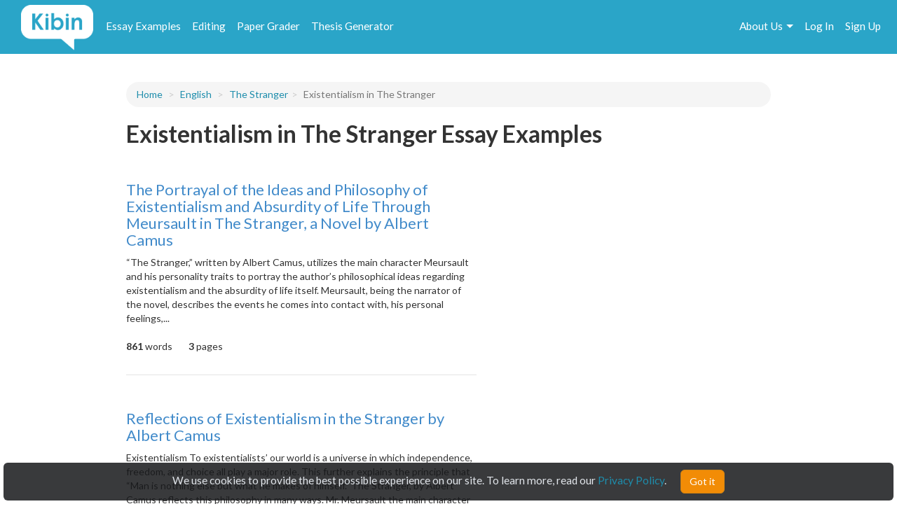

--- FILE ---
content_type: text/html; charset=UTF-8
request_url: https://www.kibin.com/essay-examples/english/the-stranger-599/existentialism-in-the-stranger-7217
body_size: 7768
content:
<!doctype html>
<html>
	<head>
		<title>Existentialism in The Stranger Essay Examples | Kibin</title>
<meta name='description' content="Stuck on your essay? Browse essays about Existentialism in The Stranger and find inspiration. Learn by example and become a better writer with Kibin&#039;s suite of essay help services.">

	<meta name='keywords' content='proofreading services, editing services, proofreading, proofread, essay help, essay editing, term paper help'>

<meta name='viewport' content='width=device-width,initial-scale=1'>
<meta http-equiv='content-type' content='text/html;charset=UTF-8'>
<link rel='mask-icon' sizes='any' href='https://cdn.kibin.com/images/kibin_logo.svg' color='#018bce'>
<link rel='shortcut icon' href='https://cdn.kibin.com/images/favicon.png'>
<link rel='preconnect' href='https://fonts.googleapis.com'>
<link rel='preconnect' href='https://fonts.gstatic.com' crossorigin>
<link href='https://fonts.googleapis.com/css2?family=Abril+Fatface&family=Lato:wght@300;400;700;900&display=swap' rel='stylesheet'>
<link rel='preconnect stylesheet' href='https://cdnjs.cloudflare.com/ajax/libs/font-awesome/4.7.0/css/font-awesome.min.css' defer>
<link rel='dns-prefetch stylesheet' href='https://cdnjs.cloudflare.com/ajax/libs/font-awesome/4.7.0/css/font-awesome.min.css' defer>
<link rel='preload' href='/7523d0cc56247f333ed4c7f1445d6cc5/css/main.css' as='style'>
<link rel='stylesheet' href='/7523d0cc56247f333ed4c7f1445d6cc5/css/main.css' media='print' onload='this.media="all"'>

	<link rel='stylesheet' href='https://cdn.kibin.com/packages/bootstrap-3.3.5-custom/css/bootstrap.essential.min.css'>
	<link rel='preload' href='https://cdn.kibin.com/packages/bootstrap-3.3.5-custom/css/bootstrap.min.css' as='style'>
	<link rel='stylesheet' href='https://cdn.kibin.com/packages/bootstrap-3.3.5-custom/css/bootstrap.min.css' media='print' onload='this.media="all"'>




	<script src='https://ajax.googleapis.com/ajax/libs/jquery/2.1.4/jquery.min.js'></script>

	<link rel='preload' href='/7523d0cc56247f333ed4c7f1445d6cc5/css/essay-examples.css' as='style'>
	<link rel='stylesheet' href='/7523d0cc56247f333ed4c7f1445d6cc5/css/essay-examples.css' media='print' onload='this.media="all"'>

	
			
			



	<link href="https://www.kibin.com/essay-examples/english/the-stranger-599/existentialism-in-the-stranger-7217" rel='canonical'>

<div id='maintenance_block' style='display:none'><div id='maintenance_banner'></div></div>


<div id='disconnect_banner' style='display:none'></div>


<!-- Google Analytics -->
<script>
(function(i,s,o,g,r,a,m){i['GoogleAnalyticsObject']=r;i[r]=i[r]||function(){
(i[r].q=i[r].q||[]).push(arguments)},i[r].l=1*new Date();a=s.createElement(o),
m=s.getElementsByTagName(o)[0];a.async=1;a.src=g;m.parentNode.insertBefore(a,m)
})(window,document,'script','//www.google-analytics.com/analytics.js','ga');
ga('create', 'UA-20619135-1', 'auto');
ga('require', 'displayfeatures');
ga('send', 'pageview');
</script>
<!-- End Google Analytics -->

<!-- Google Tag Manager -->

<script>(function(w,d,s,l,i){w[l]=w[l]||[];w[l].push({'gtm.start':new Date().getTime(),event:'gtm.js'});var f=d.getElementsByTagName(s)[0],j=d.createElement(s),dl=l!='dataLayer'?'&l='+l:'';j.async=true;j.src='https://www.googletagmanager.com/gtm.js?id='+i+dl;f.parentNode.insertBefore(j,f);})(window,document,'script','dataLayer','GTM-NCV25LF');</script>
<!-- End Google Tag Manager -->

	<!-- Hotjar Tracking Code for https://www.kibin.com -->
	<script>
		(function(h,o,t,j,a,r){
			h.hj=h.hj||function(){(h.hj.q=h.hj.q||[]).push(arguments)};
			h._hjSettings={hjid:2751132,hjsv:6};
			a=o.getElementsByTagName('head')[0];
			r=o.createElement('script');r.async=1;
			r.src=t+h._hjSettings.hjid+j+h._hjSettings.hjsv;
			a.appendChild(r);
		})(window,document,'https://static.hotjar.com/c/hotjar-','.js?sv=');
	</script>

	<!-- Start Visual Website Optimizer Asynchronous Code -->
	<script type='text/javascript'>
	var _vwo_code=(function(){
	var account_id=241616,
	settings_tolerance=2000,
	library_tolerance=2500,
	use_existing_jquery=false,
	// DO NOT EDIT BELOW THIS LINE
	f=false,d=document;return{use_existing_jquery:function(){return use_existing_jquery;},library_tolerance:function(){return library_tolerance;},finish:function(){if(!f){f=true;var a=d.getElementById('_vis_opt_path_hides');if(a)a.parentNode.removeChild(a);}},finished:function(){return f;},load:function(a){var b=d.createElement('script');b.src=a;b.type='text/javascript';b.innerText;b.onerror=function(){_vwo_code.finish();};d.getElementsByTagName('head')[0].appendChild(b);},init:function(){settings_timer=setTimeout('_vwo_code.finish()',settings_tolerance);var a=d.createElement('style'),b='body{opacity:0 !important;filter:alpha(opacity=0) !important;background:none !important;}',h=d.getElementsByTagName('head')[0];a.setAttribute('id','_vis_opt_path_hides');a.setAttribute('type','text/css');if(a.styleSheet)a.styleSheet.cssText=b;else a.appendChild(d.createTextNode(b));h.appendChild(a);this.load('//dev.visualwebsiteoptimizer.com/j.php?a='+account_id+'&u='+encodeURIComponent(d.URL)+'&r='+Math.random());return settings_timer;}};}());_vwo_settings_timer=_vwo_code.init();
	</script>
	<!-- End Visual Website Optimizer Asynchronous Code -->

	<!-- Facebook Pixel Code -->
			<script>
		if(/Mobi/i.test(navigator.userAgent)||/Android/i.test(navigator.userAgent)) {
			// do nothing
		} else {
			!function(f,b,e,v,n,t,s){if(f.fbq)return;n=f.fbq=function(){n.callMethod?n.callMethod.apply(n,arguments):n.queue.push(arguments)};if(!f._fbq)f._fbq=n;n.push=n;n.loaded=!0;n.version='2.0';n.queue=[];t=b.createElement(e);t.async=!0;t.src=v;s=b.getElementsByTagName(e)[0];s.parentNode.insertBefore(t,s)}(window,document,'script','https://connect.facebook.net/en_US/fbevents.js');fbq('init', '959451720838367');fbq('track', "PageView");
		}
		</script><noscript><img height='1' width='1' style='display:none' src='https://www.facebook.com/tr?id=959451720838367&ev=PageView&noscript=1'></noscript>
		<!-- End Facebook Pixel Code -->
	
	
	<div class='nav-top-hamburger-mobile'>
		<div class='nav-hamburger-box-show'></div>
		<div class='nav-hamburger-box-close'></div>
	</div>

			<div class='nav-side-mobile' style='display:none'>
			<div class='nav-side-mobile-logo'></div>
			<div class='nav-side-mobile-buffer'></div>

							<div class='nav-side-mobile-menu-item'><a href='/essay-examples'>Essay Examples</a></div>
				<div class='nav-side-mobile-menu-item nav-side-mobile-menu-editing'><a href='/editing-proofreading-services'>Editing</a></div>
			
							<div class='nav-side-mobile-menu-item'><a href='/free-paper-grader'>Paper Grader</a></div>
				<div class='nav-side-mobile-menu-item'><a href='/thesis-builder'>Thesis Generator</a></div>
									
			<div class='nav-side-mobile-buffer'></div>
							<div class='nav-side-mobile-menu-item nav-side-mobile-menu-aboutus'>About Us<div class='nav-side-mobile-item-caret'>&gt;</div></div>
									<div class='nav-side-mobile-menu-item'><a href='/essay-examples/login'>Log In</a></div>
					<div class='nav-side-mobile-menu-item'><a href='/essay-examples/search'>Search</a></div>
									</div>
		<div class='nav-side-submenu nav-side-submenu-edb' style='display:none'>
			<div class='nav-mobile-back'>&lt; Back</div>
			<div class='nav-side-mobile-buffer'></div>
					</div>
		<div class='nav-side-submenu nav-side-submenu-editing' style='display:none'>
			<div class='nav-mobile-back'>&lt; Back</div>
			<div class='nav-side-mobile-buffer'></div>
					</div>
		<div class='nav-side-submenu nav-side-submenu-aboutus' style='display:none'>
			<div class='nav-mobile-back'>&lt; Back</div>
			<div class='nav-side-mobile-buffer'></div>
			<div class='nav-side-mobile-menu-item nav-side-mobile-menu-item-sub'><a href='/about'>Team Kibin</a></div>
			<div class='nav-side-mobile-menu-item nav-side-mobile-menu-item-sub'><a href='/editors'>Editors</a></div>
			<div class='nav-side-mobile-menu-item nav-side-mobile-menu-item-sub'><a href='/careers'>Careers</a></div>
			<div class='nav-side-mobile-menu-item nav-side-mobile-menu-item-sub'><a href='/honor-code'>Academic Honesty</a></div>
			<div class='nav-side-mobile-menu-item nav-side-mobile-menu-item-sub'><a href='/contact'>Contact Us/FAQ</a></div>
		</div>
		<div class='backdrop' style='display:none'></div>
				<link rel='stylesheet' href='/7523d0cc56247f333ed4c7f1445d6cc5/css/results.css' async>
		</head>
	<body>
		<div id='main'>
			<header>
				<nav class='navbar navbar-kibin'>
	<div class='container-fluid'>
		<div class='col-sm-12'>
			<div class='navbar-header pull-left'>
				<div class='navbar-kibin-logo'>
											<a href="/"><img src="https://cdn.kibin.com/images/kibin_logo_white.svg" class="navbar-logo lozad" alt="Kibin logo"></a>
									</div>
			</div>
					
			<div class='pull-left nav-top-icon-menu' style='display:none'>
									
					<div class='header-top-block header-edb-block pull-left'>
						<a href='/essay-examples'>Essay Examples</a>
					</div>

					
					<div class='header-top-block header-edb-block pull-left'>
						<a href='/editing-proofreading-services'>Editing</a>
					</div>

					
					<div class='header-top-block header-grader-block pull-left'>
						<a href='/free-paper-grader'>Paper Grader</a>
					</div>

					
					<div class='header-top-block header-thesis-block pull-left'>
						<a href='/thesis-builder'>Thesis Generator</a>
					</div>
					
					
							</div>

			<div class='pull-right navbar-actions navbar-right' style='display:none'>
				
									

																						<div class='header-top-block nav-top-signup-link pull-right'><a href='/signup' class='navbar-signup-link'>Sign Up</a></div>
												<div class='header-top-block nav-top-login-link pull-right'><a href='/login' class='navbar-login-link'>Log In</a></div>
					
					
					<div class='header-top-block header-aboutus-block pull-right'>
						<a href='/about'>About Us</a><div class='pull-right header-icon-caret-menu'><div class='header-caret-down'></div></div>

						
						<div class='dash-aboutus-dropdown-info nav-dropdown-menu dispn'>
							<a href='/about'><div class='dash-user-dd-item dash-user-dd-item-div'>Team Kibin</div></a>
							<a href='/editors'><div class='dash-user-dd-item dash-user-dd-item-div'>Editors</div></a>
							<a href='/careers'><div class='dash-user-dd-item dash-user-dd-item-div'>Careers</div></a>
							<a href='/honor-code'><div class='dash-user-dd-item dash-user-dd-item-div'>Academic Honesty</div></a>
							<a href='/contact'><div class='dash-user-dd-item'>Contact Us/FAQ</div></a>
						</div>
					</div>
				
							</div>
		</div>
	</div>
</nav>
			</header>
			<div class='scrollup' style='display:none'>scroll to top</div>
			
				<div class='container'>
		<div class='col-xs-12 col-md-offset-1 col-md-10'>
												<div class='breadcrumb-block breadcrumb-block-display dispn' style='margin-top:40px'>
						<ol class='breadcrumb'>
							<li><a href='/essay-examples/#category'>Home</a></li>
							<li><a id='type_link_cat'></a></li>
						</ol>
					</div>

					<div class='breadcrumb-block breadcrumb-block-placeholder' style='margin-top:40px'><ol class='breadcrumb'>&nbsp;</ol></div>
				
				<h1 class='search-head-text'>Existentialism in The Stranger Essay Examples</h1>

															
						<div class='edb-data-list-container dispn'>
							<h2 id='data-list-title'></h2>
							<div id='data-list-container'></div>
						</div>

												
				
				<div class='essays'>
											<div class='essay-waiting-placeholder-container'>
																						<div class='essay essay-placeholder'><h4 class='text line link'></h4><div class='text line-full'></div><div class='text line-mid'></div><div class='text line-full'></div><div class='text line-mid'></div><div class='text extra'></div></div>
															<div class='essay essay-placeholder'><h4 class='text line link'></h4><div class='text line-full'></div><div class='text line-mid'></div><div class='text line-full'></div><div class='text line-mid'></div><div class='text extra'></div></div>
															<div class='essay essay-placeholder'><h4 class='text line link'></h4><div class='text line-full'></div><div class='text line-mid'></div><div class='text line-full'></div><div class='text line-mid'></div><div class='text extra'></div></div>
															<div class='essay essay-placeholder'><h4 class='text line link'></h4><div class='text line-full'></div><div class='text line-mid'></div><div class='text line-full'></div><div class='text line-mid'></div><div class='text extra'></div></div>
															<div class='essay essay-placeholder'><h4 class='text line link'></h4><div class='text line-full'></div><div class='text line-mid'></div><div class='text line-full'></div><div class='text line-mid'></div><div class='text extra'></div></div>
													</div>
									</div>
					</div>
	</div>

	<div class='essay-placeholder-container dispn'>
		<div class='essay'>
			<h2 class='essay-title-h2'><a class='essay-title'></a></h2>
			<div class='essay-content'></div>
			<div class='inlineb essay-info-block'>
				<div class='dispn' id='staff-pick-container'>
					<div class='inlineb essay-staff-pick-block'>
						<div class='inlineb'><img src='https://cdn.kibin.com/images/essay-examples/heart.png' class='ex_staff_pick lozad'></div>
						<div class='inlineb essay-staff-pick-text'>staff pick</div>
					</div>
				</div>
				<div class='dispn' id='graded-container'>
					<div class='inlineb essay-graded-block'>
						<div class='inlineb'><img src='https://cdn.kibin.com/images/essay-examples/star.png' class='ex_graded lozad'></div>
						<div class='inlineb essay-graded-text'>graded</div>
					</div>
				</div>

				<div class='essay-word-count'><b><span id='essay-words-num'></span></b> words</div>
				<div class='essay-page-count'><b><span id='essay-pages-num'></span></b> page<span id='essay-pages-num-txt'></span></div>
			</div>
		</div>
	</div>

	<div class='pagination-placeholder-container dispn'>
			</div>

				<div id='push'></div>
		</div>
		<div id='footer'>
	<div class='container-fluid'>
		<div class='col-sm-12'>
			<div class='footer-contents inlineb'>
				
				
									<div class='footer-contents-col'>
						<p class='footer-contents-col-header'>Company</p>
						<ul class='footer-contents-col-text'>
																								<li><a href='/about'>About Us</a></li>
																																<li><a href='/contact'>Contact/FAQ</a></li>
																																<li><a href='/resources'>Resources</a></li>
																																<li><a href='/terms'>Terms of Service</a></li>
																																<li><a href='/privacy'>Privacy Policy</a></li>
																																<li><a href='/honor-code'>Academic Honor Code</a></li>
																																<li><a href='/testimonials'>Kibin Reviews &amp; Testimonials</a></li>
																																<li><a href='/editors'>Meet the Editors</a></li>
																																<li><a href='/proofreading-jobs'>Proofreading Jobs</a></li>
																																<li><a href='/careers'>Careers</a></li>
																																<li><a href='/essay-writing-blog/'>Essay Writing Blog</a></li>
																					</ul>
					</div>
									<div class='footer-contents-col'>
						<p class='footer-contents-col-header'>Follow</p>
						<ul class='footer-contents-col-text'>
																								<li>
										<a href='https://www.facebook.com/kibininc'>
											<img src='https://cdn.kibin.com/images/facebook-logo-white.png' height=20px width=auto />
											&nbsp;&nbsp;Facebook
										</a>
									</li>
																																<li>
										<a href='https://www.twitter.com/kibin'>
											<img src='https://cdn.kibin.com/images/x-logo-white.png' height=20px width=auto />
											&nbsp;&nbsp;X (Twitter)
										</a>
									</li>
																					</ul>
					</div>
				
							</div>
		</div>
	</div>
</div>

<input type='hidden' name='_token' value='tSeaajxCypcBct8PHhILXs0Y5ZDXKAZvQviEmx7S'>

<div id='sound_buffer'></div>
<div id='fb_pixel'></div>
<script src='https://cdn.kibin.com/packages/bootstrap-3.3.5-custom/js/bootstrap.min.js'></script>
<script src='/js/static.js'></script>
<script src='/7523d0cc56247f333ed4c7f1445d6cc5/js/main.js'></script>
<script src='https://cdn.kibin.com/packages/jeditable.js'></script>
<script src='https://cdn.kibin.com/packages/jquery.cookie.js'></script>
<script src='https://cdn.kibin.com/packages/jquery.countdown.custom.min.js'></script>

	
	<script src='/7523d0cc56247f333ed4c7f1445d6cc5/js/essay-examples.js' defer></script>



		<script src='https://cdn.kibin.com/packages/lozad.min.js'></script>
		<script>
			const observer = lozad(); // lazy loads elements with default selector as '.lozad'
			observer.observe();
		</script>
	

			<script type="text/javascript">
			if(/Mobi/i.test(navigator.userAgent)||/Android/i.test(navigator.userAgent)) {
							} else {
				!function(e,t,n){function a(){var e=t.getElementsByTagName("script")[0],n=t.createElement("script");n.type="text/javascript",n.async=!0,n.src="https://beacon-v2.helpscout.net",e.parentNode.insertBefore(n,e)}if(e.Beacon=n=function(t,n,a){e.Beacon.readyQueue.push({method:t,options:n,data:a})},n.readyQueue=[],"complete"===t.readyState)return a();e.attachEvent?e.attachEvent("onload",a):e.addEventListener("load",a,!1)}(window,document,window.Beacon||function(){});
			}
		</script><script type="text/javascript">
			if(/Mobi/i.test(navigator.userAgent)||/Android/i.test(navigator.userAgent)) {
							} else {
				window.Beacon('init', '9f1c85f6-8502-4ab5-9aaa-13ae87ab9ace')
			}
		</script>
	
	
			<script type="text/javascript">
			var _dcq = _dcq || [];
			var _dcs = _dcs || {}; 
			_dcs.account = '8212527';

			(function() {
				var dc = document.createElement('script');
				dc.type = 'text/javascript'; dc.async = true; 
				dc.src = '//tag.getdrip.com/8212527.js';
				var s = document.getElementsByTagName('script')[0];
				s.parentNode.insertBefore(dc, s);
			})();
		</script>
	


	<script>
			</script>
	
			<script>
							_dcq.push(['track','Visit (EDB)']);
					</script>
	
<script>
	$(document).ready(function() {$('.navbar-actions,.nav-top-icon-menu').show();});
	$(window).load(function() {
		
		$('.header-profile-block').mouseenter(function() {
			$('.nav-dropdown-menu').hide();
			$('.dash-user-dropdown-info').show();
		}).mouseleave(function() {
			$('.nav-dropdown-menu').hide();
		});

		$('.header-editing-block').mouseenter(function() {
			$('.nav-dropdown-menu').hide();
			$('.dash-editing-dropdown-info').show();
		}).mouseleave(function() {
			$('.nav-dropdown-menu').hide();
		});

		$('.header-edb-block').mouseenter(function() {
			$('.nav-dropdown-menu').hide();
			$('.dash-edb-dropdown-info').show();
		}).mouseleave(function() {
			$('.nav-dropdown-menu').hide();
		});

		$('.header-aboutus-block').mouseenter(function() {
			$('.nav-dropdown-menu').hide();
			$('.dash-aboutus-dropdown-info').show();
		}).mouseleave(function() {
			$('.nav-dropdown-menu').hide();
		});

		$('.dash-user-dd-item').click(function() {
			$('.nav-dropdown-menu').hide();
		});

		$('.nav-side-mobile-logo').html('<img src="https://cdn.kibin.com/images/kibin_logo_blue.svg" class="nav-mobile-logo">');
		
		$('.nav-hamburger-box-show').html("<i class='fa fa-2x fa-bars'></i>");
		$('.nav-hamburger-box-close').html("<i class='fa fa-2x fa-times'></i>");

		
		if(navigator.platform.indexOf('Win') > -1) {
			$('select').removeClass('form-control');
		}

		
		$.post('/maintenance_window',{
			_token: $('[name="_token"]').val()
		},function(e) {
			if(e.maint_time_now > e.maint_date_start && e.maint_time_now < e.maint_date_end) {
				window.location = '/down';
			} else if(e.maint_time_now < e.maint_date_end) {
				$('#maintenance_banner').html('Notice: The server will be down for maintenance for approximately ' + e.maint_duration + ' minutes, starting on ' + e.maint_date_start_text + ' Pacific Time.');
				$('#maintenance_block').slideDown();
			}
		},'json');
	});	
</script>		<script type="text/javascript">/* <![CDATA[ */var google_conversion_id = 992790770;var google_custom_params = window.google_tag_params;var google_remarketing_only = true;/* ]]> */</script><script type="text/javascript" src="//www.googleadservices.com/pagead/conversion.js"></script><noscript><div style="display:inline;"><img height="1" width="1" style="border-style:none;" alt="" src="//googleads.g.doubleclick.net/pagead/viewthroughconversion/992790770/?value=0&amp;guid=ON&amp;script=0"/></div></noscript>
		<script>$(document).ready(function(){ $('[name="google_conversion_frame"]').css('display','none') });</script>

		<script type="text/javascript" src="//my.hellobar.com/d7e2465020984c2301644ddeb6ac00238858f7ef.js" async></script>
	

<!-- Google Tag Manager (noscript) -->
<noscript><iframe src="https://www.googletagmanager.com/ns.html?id=GTM-NCV25LF"
height="0" width="0" style="display:none;visibility:hidden"></iframe></noscript>
<!-- End Google Tag Manager (noscript) -->

<script src='https://cdn.kibin.com/packages/jquery-ui-1.12.1.custom/jquery-ui.min.js'></script>
<script type='text/javascript'>
	$(document).ready(function(){
		$('.nav-hamburger-box-show').click(function() {
			$('.backdrop').fadeIn();
			$('.nav-side-mobile').show('slide',{direction:'right'},300);
			$('.nav-hamburger-box-close').show();
			$(this).hide();
		});

		$('.nav-hamburger-box-close').click(function() {
			$('.backdrop').fadeOut(200);
			$('.nav-side-mobile').hide('slide',{direction:'right'},300);
			$('.nav-hamburger-box-show').show();
			$(this).hide();
			$('.nav-side-submenu').hide();
		});

		$('.nav-mobile-back').click(function() {
			$(this).parent().hide('slide',{direction:'right'},300);
		});

		$('.nav-side-mobile-menu-edb').click(function() {
			$('.nav-side-submenu-edb').show('slide',{direction:'right'},300);
		});

		$('.nav-side-mobile-menu-editing').click(function() {
			$('.nav-side-submenu-editing').show('slide',{direction:'right'},300);
		});

		$('.nav-side-mobile-menu-aboutus').click(function() {
			$('.nav-side-submenu-aboutus').show('slide',{direction:'right'},300);
		});

		if($('.nav-side-mobile').height() < $(window).height()) {
			$('.nav-side-mobile').css('height','100%');
		}
	});
</script>

		<div id='cookie-banner'><div class='cookie-banner-text'>We use cookies to provide the best possible experience on our site. To learn more, read our <a target='_blank' href='/privacy'>Privacy Policy</a>.</div><div class='cookie-banner-btn-div'><button class='btn btn-warning cookie-banner-btn'>Got it</button></div></div>

<script>
	$(document).ready(function(){
		//console.log(typeof($.cookie('kibin_cookie_banner_ok')) === 'undefined');
		if(typeof($.cookie('kibin_cookie_banner_ok')) === 'undefined') {
			$('.cookie-banner-text,.cookie-banner-btn-div').css('display','inline-block');
			$('#cookie-banner').show();
		}

		$('.cookie-banner-btn').on('mousedown',function(){
			$.cookie('kibin_cookie_banner_ok',true);
			$('#cookie-banner').hide();
		});
	});
</script>							<script>
			$(window).load(function() {
									var post_data = {
						cat_ptype: 'eyJpdiI6IjZJZ2ZkejlqdHYyenpvdThmeHBUQ0E9PSIsInZhbHVlIjoiR3VwRFVxM0wrQU5xajFRRjRKWStcL0E9PSIsIm1hYyI6Ijg4NDZhZDUwMDIzNmE0ZWQxMDg0ZDBjZTU5Mzk0NWJmMjk2ZThjZTE2YWYwZWJmMjQ2YmRkMWM5MGRmZDExYmQifQ==',
						data_cat: '[base64]',
						data_ptype: 'eyJpdiI6Im9JWUtoUjFSRXZvYVNEc1dcL2pkbTlRPT0iLCJ2YWx1ZSI6Im9NR1J4Z2hUaGl2ZUJZOURrbzh3cFE9PSIsIm1hYyI6IjhkY2E3N2U2NDFiYzZkM2Y1ZjlmZGNhMWRmNGNkZWM1Y2VlNGM5NDc1Zjc5YjcxYzkwMzY3YWRlN2JlYjlhMTYifQ==',
						misc_data: '[base64]',
						total: '16',
						topic_sub: '[base64]',
						topic_sub_ids: 'eyJpdiI6IlpINU9XZStKXC9RdDk3OGJ1Und1UkxRPT0iLCJ2YWx1ZSI6IjYzN0xJOVVabXE5ZkJhK2dYczhmdGc9PSIsIm1hYyI6IjBkNDQ0YzhiMWVhMDIyMmQ5YWViNTZjMzQ5OWU2MDNlNzdlZTRkMWNkNGI0NWM3Mjc1YzBmYzIwZjMyNmVhYjgifQ==',
						prompt: '[base64]',
						prompt_ids: 'eyJpdiI6InFmV2R3TTdaQml2aGFXVVNBYmlhU3c9PSIsInZhbHVlIjoiRUdCQXhsVmtNZG9zNmdGMjd3K0hEZz09IiwibWFjIjoiNTE0YTc3Njg2YWNjOGJlY2QyYjY4MzY3NzY0M2YxYjE0NTBiNWEzMTJiMGU2YzkwYWI1YjhhYTM5MzYzOWI1MCJ9',
						_token: $('[name="_token"]').val()
					};
				
				
				$.post('/essay-examples/get_cat_ptype_data',post_data,function(e) {
					// remove placeholder
					$('.essay-waiting-placeholder-container').hide();

											// breadcrumbs
						$('#type_link_cat').attr('href','/essay-examples/' + e.type_link_cat).html(e.type_desc);
						
						if(e.type_link_topic !== null) {
							$('.breadcrumb').append('<li><a href="/essay-examples/' + e.type_link_cat + '/' + e.type_link_topic + '-' + e.topic_sub_id + '">' + e.topic_sub + '</a></li>');
							if(e.prompt !== null && typeof e.prompt === 'string') {
								$('.breadcrumb').append('<li class="active">' + e.prompt + '</li>');
							}
						}
						$('.breadcrumb-block-display').show();
						$('.breadcrumb-block-placeholder').hide();

													
							if(e.data_list !== null || e.data_list_excluded !== null) {
								$('#data-list-title').html(e.data_list_title);
								if($.isArray(e.data_list)) {
									$('#data-list-container').html('<ul class="results-list-ul"></ul>');
									$(e.data_list).each(function(key,val) {
										$('#data-list-container ul').append('<li>' + val + '</li>');
									});
								}
								$('.edb-data-list-container').show();
							}

																		
					// data
					$(e.data).each(function(key,val) {
						// fill all values
						$('.essay-placeholder-container .essay-title').attr('href','/essay-examples/' + val.title_link).html(val.title);
						$('.essay-placeholder-container .essay-content').html(val.content);
						if(val.staff_pick == 1) $('.essay-placeholder-container #staff-pick-container').show();
						if(val.graded == 1) $('.essay-placeholder-container #graded-container').show();

						$('.essay-placeholder-container #essay-words-num').html(val.words);
						$('.essay-placeholder-container #essay-pages-num').html(val.pages);
						$('.essay-placeholder-container #essay-pages-num-txt').html(val.pages_txt);

						// append to essay container structure
						$('.essays').append($('.essay-placeholder-container').html());
						$('.essay-placeholder-container #staff-pick-container').hide();
						$('.essay-placeholder-container #graded-container').hide();
					});

					// pagination
											if(e.total > e.disp_limit) {
							$('.pagination-placeholder-container').html(e.data_pagination);
							$('.essays').append('<div><ul class="pagination">' + $('.pagination-placeholder-container').html() + '</ul></div>');
						}
					
									},'json');
			});
		</script>
		<script defer src="https://static.cloudflareinsights.com/beacon.min.js/vcd15cbe7772f49c399c6a5babf22c1241717689176015" integrity="sha512-ZpsOmlRQV6y907TI0dKBHq9Md29nnaEIPlkf84rnaERnq6zvWvPUqr2ft8M1aS28oN72PdrCzSjY4U6VaAw1EQ==" data-cf-beacon='{"version":"2024.11.0","token":"9713827f2c0a4712a17e0afbaee82b48","server_timing":{"name":{"cfCacheStatus":true,"cfEdge":true,"cfExtPri":true,"cfL4":true,"cfOrigin":true,"cfSpeedBrain":true},"location_startswith":null}}' crossorigin="anonymous"></script>
</body>
</html>